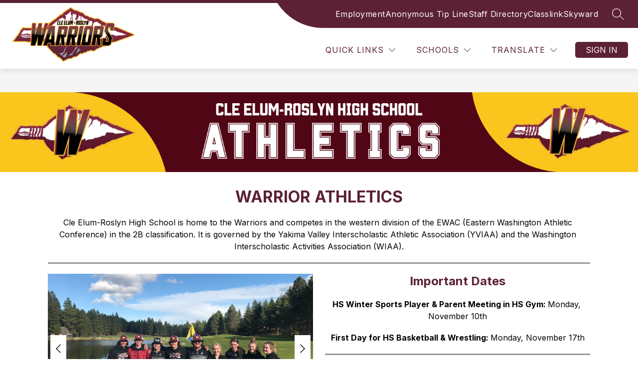

--- FILE ---
content_type: text/javascript
request_url: https://cmsv2-static-cdn-prod.apptegy.net/static_js/dcccefb0b040496d272b1a5429bcaa799b01023e/_nuxt/ConQvPUD.js
body_size: 612
content:
import p from"./bDxgFtyR.js";import{P as i}from"./BaE1fT-I.js";import{_ as d,k as u,e as g,d as l,f as m,u as h,aF as _,a as f,c as b}from"./zshGnMoX.js";import{a as P,b as k}from"./CFF0kyv0.js";import{u as x}from"./BkCKvKoe.js";import"./C8ueCtGH.js";import"./8YUC-ohW.js";import"./Bou-PdXw.js";import"./fRP3xyPq.js";import"./CYyrR8Gl.js";import"./BYF5d5Ue.js";import"./-gb5_R0Y.js";const T={name:"Page",components:{Breadcrumbs:p,PageContent:i},setup(){const t=h(),{scrollToAnchor:o}=x(),a=_(),e={metaTitle:k(t.state.page.metadata,t.state.page.name),metaTags:P(t.state.page.metadata)};return f({...e.metaTitle,meta:e.metaTags}),{pageLoaded:()=>{o(a.hash),b("pageLoaded")}}},data(){return{pageCrumbs:[],metadata:{}}},computed:{...u(["page","globals","pathPrefix"])},mounted(){this.getBreadcrumbs()},methods:{getBreadcrumbs(){this.pageCrumbs.push({name:this.globals.info.school_name,link:`${this.pathPrefix}/`}),this.page.breadcrumbs&&this.page.breadcrumbs.forEach(t=>{const{name:o,slug:a,type:e,url:s}=t;let r="",n="_self";e==="link"?(r=s,n="_blank"):e==="page"&&(r=a?`${this.pathPrefix}/page/${a}`:""),this.pageCrumbs.push({name:o,link:r,target:n})})}}},B={id:"page-wrapper"};function C(t,o,a,e,s,r){const n=p,c=i;return l(),g("div",B,[m(n,{crumbs:s.pageCrumbs},null,8,["crumbs"]),m(c,{onPageLoaded:e.pageLoaded},null,8,["onPageLoaded"])])}const N=d(T,[["render",C]]);export{N as default};
//# sourceMappingURL=ConQvPUD.js.map
